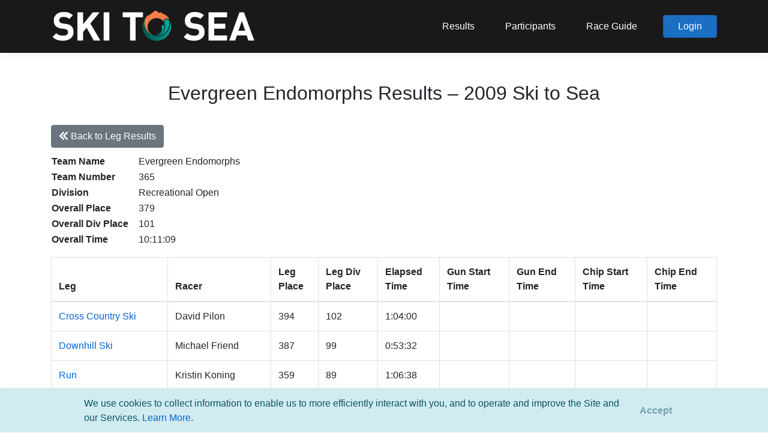

--- FILE ---
content_type: text/html; charset=utf-8
request_url: https://skitosea.pacificmultisports.com/events/101/results/326?leg=5
body_size: 20679
content:
<!DOCTYPE html>
<html lang="en">
<head>
    <meta charset="utf-8" />
    <meta name="viewport" content="width=device-width, initial-scale=1.0" />
    <title>2009 Ski to Sea - Results - Pacific Multisports</title>

    <link rel="stylesheet" href="/lib/bootstrap/dist/css/bootstrap.min.css" />

    <link href="https://unpkg.com/bootstrap-table@1.18.3/dist/extensions/sticky-header/bootstrap-table-sticky-header.css" rel="stylesheet">
    <link rel="stylesheet" href="https://unpkg.com/bootstrap-table@1.19.1/dist/bootstrap-table.min.css">

    <link rel="stylesheet" href="https://cdnjs.cloudflare.com/ajax/libs/selectize.js/0.13.3/css/selectize.min.css" integrity="sha512-bkB9w//jjNUnYbUpATZQCJu2khobZXvLP5GZ8jhltg7P/dghIrTaSJ7B/zdlBUT0W/LXGZ7FfCIqNvXjWKqCYA==" crossorigin="anonymous" referrerpolicy="no-referrer" />
    <link rel="stylesheet" href="https://cdnjs.cloudflare.com/ajax/libs/selectize.js/0.13.3/css/selectize.bootstrap4.min.css" integrity="sha512-MMojOrCQrqLg4Iarid2YMYyZ7pzjPeXKRvhW9nZqLo6kPBBTuvNET9DBVWptAo/Q20Fy11EIHM5ig4WlIrJfQw==" crossorigin="anonymous" referrerpolicy="no-referrer" />

    <link rel="stylesheet" href="https://cdnjs.cloudflare.com/ajax/libs/bootstrap-datepicker/1.9.0/css/bootstrap-datepicker.min.css" integrity="sha512-mSYUmp1HYZDFaVKK//63EcZq4iFWFjxSL+Z3T/aCt4IO9Cejm03q3NKKYN6pFQzY0SBOr8h+eCIAZHPXcpZaNw==" crossorigin="anonymous" referrerpolicy="no-referrer" />

    <link rel="stylesheet" href="https://pro.fontawesome.com/releases/v5.13.0/css/all.css">

    <link rel="stylesheet" href="/css/site.css?v=g0AQZGR_anPkLkJX8ole2vqsfO2D6Xs_etj3aA4IEdc" />

    <link rel="shortcut icon" type="image/x-icon" href="/images/pacificmultisports/favicon.ico" />

    <link rel="icon" href="https://register.pacificmultisports.com/images/pacificmultisports/pacificmultisports_logo_square_66x66.png" sizes="32x32" />
    <link rel="icon" href="https://register.pacificmultisports.com/images/pacificmultisports/pacificmultisports_logo_square_white.png" sizes="192x192" />
    <link rel="apple-touch-icon" href="https://register.pacificmultisports.com/images/pacificmultisports/pacificmultisports_logo_square_white.png" />
    <meta name="msapplication-TileImage" content="https://register.pacificmultisports.com/images/pacificmultisports/pacificmultisports_logo_type.png" />

    <meta property="og:title" content="2009 Ski to Sea - Results" />
    <meta property="og:type" content="article" />
    <!--<meta property="og:url" content="https://pacificmultisports.com/" />-->
    <meta property="og:site_name" content="Pacific Multisports" />
    <meta property="og:description" content="Pacific Multisports is your go-to community race event partner. We offer the services needed to deliver a successful race event from online registration to race day timing and results. Engaged racers ourselves we are committed to providing a successful race experience for everyone, and are driven by our love of community, connection, and competition." />
    <meta property="og:image" content="https://register.pacificmultisports.com/images/pacificmultisports/pacificmultisports_logo_type.png" />

    <!-- Microsoft Clarity Analytics -->
    <script type="text/javascript">
        (function (c, l, a, r, i, t, y) {
        c[a] = c[a] || function () { (c[a].q = c[a].q || []).push(arguments) };
        t = l.createElement(r); t.async = 1; t.src = "https://www.clarity.ms/tag/" + i;
        y = l.getElementsByTagName(r)[0]; y.parentNode.insertBefore(t, y);
        })(window, document, "clarity", "script", "oci6e5w2p4");
    </script>


    <!-- Global site tag (gtag.js) - Google Analytics (orginal)
    <script async src="https://www.googletagmanager.com/gtag/js?id=G-90C4RPNVEJ"></script>
    <script>
    window.dataLayer = window.dataLayer || [];
    function gtag() { dataLayer.push(arguments); }
    gtag('js', new Date());

    gtag('config', 'G-90C4RPNVEJ');
    </script>  -->

    <!-- Google tag (gtag.js) -->
    <script async src="https://www.googletagmanager.com/gtag/js"></script>
    <script>
        window.dataLayer = window.dataLayer || [];
        function gtag(){ dataLayer.push(arguments); }
        gtag('js', new Date());

        (function () {
            var configuredId = 'G-HCMSXDVBT5';
            var isTestReg = 'false' === 'true';

            if (!isTestReg) {
                gtag('config', configuredId);
            }
        })();
    </script>

    <!-- Meta Pixel Code -->
    <script>
        !function (f, b, e, v, n, t, s) {
        if (f.fbq) return; n = f.fbq = function () {
        n.callMethod ?
        n.callMethod.apply(n, arguments) : n.queue.push(arguments)
        };
        if (!f._fbq) f._fbq = n; n.push = n; n.loaded = !0; n.version = '2.0';
        n.queue = []; t = b.createElement(e); t.async = !0;
        t.src = v; s = b.getElementsByTagName(e)[0];
        s.parentNode.insertBefore(t, s)
        }(window, document, 'script',
        'https://connect.facebook.net/en_US/fbevents.js');
        fbq('init', '575912540865806');
        fbq('track', 'PageView');
    </script>
    <noscript>
        <img height="1" width="1" style="display:none"
        src="https://www.facebook.com/tr?id=575912540865806&ev=PageView&noscript=1" />
    </noscript>
    <!-- End Meta Pixel Code -->

    
    <style type="text/css">
        /* results table styles */
        .results-table .early-release,
        .results-table .dq {
        }

        .result-color-legend {
            display: flex;
        }

            .result-color-legend > div + div {
                margin-left: 0.4em;
            }

            .result-color-legend .early-release,
            .result-color-legend .dq,
            .result-color.early-release,
            .result-color.dq {
                font-size: 0.8em;
                border-radius: 0.5em;
                text-align: center;
                padding: 0.15em 0.4em;
            }

            .results-table .early-release,
            .result-color-legend .early-release,
            .result-color.early-release {
                background-color: #FBECA5;
            }

            .results-table .dq,
            .result-color-legend .dq,
            .result-color.dq {
                background-color: #FFC7CE;
            }
    </style>


</head>
<body class="">

        
<header class="sticky-top">
    <nav class="navbar navbar-expand-sm navbar-toggleable-sm box-shadow">
        <div class="container">

            <!-- Ski to Sea logo -->
            <a class="navbar-brand" href="/"><img src="https://pacificmultisports.blob.core.windows.net/registration-uploads/c62db5fc-ef6e-4440-bfc1-cf3dced0eb3f.png" /></a>

            <button class="navbar-toggler" type="button" data-toggle="collapse" data-target=".navbar-collapse" aria-controls="navbarSupportedContent"
                    aria-expanded="false" aria-label="Toggle navigation">
                <i class="navbar-toggler-icon fas fa-bars"></i>
            </button>
            <div class="navbar-collapse collapse d-sm-inline-flex justify-content-between">
                <ul class="navbar-nav flex-grow-1 justify-content-end align-items-center">
                        <li class="nav-item">
                            <a class="nav-link" href="https://skitosea.pacificmultisports.com/results/">Results</a>
                        </li>
                        <li class="nav-item">
                            <a class="nav-link" href="https://register.pacificmultisports.com/Events/1266/Participants">Participants</a>
                        </li>
                        <li class="nav-item">
                            <a class="nav-link" href="https://skitosea.com/race-guide" target="_blank">Race Guide</a>
                        </li>

                    



    <li>
        <a class="btn btn-primary px-4" href="/Account/Login">Login</a>
    </li>




                </ul>
            </div>

        </div>
    </nav>
</header>



    

    <div class="pb-5 pb-sm-0">
        

    <style type="text/css">
        #cookieConsent {
            position: fixed;
            bottom: 0;
            z-index: 99999999;
            left: 0;
            right: 0;
            padding-left: 2em;
            padding-right: 2em;
            margin: 0;
            border-radius: 0;
            border-left: none;
            border-right: none;
            border-bottom: none;
            box-shadow: 0 0 0.7rem rgb(0 0 0 / 5%);
            display: flex;
            justify-content: center;
            align-content: center;
            align-items: center;
        }
            #cookieConsent > .wrapper {
                width: 95%;
                max-width: 1000px;
                margin: 0 auto;
                position: relative;
                padding-right: 100px;
            }
    </style>
    <div id="cookieConsent" class="alert alert-info alert-dismissible fade show" role="alert">
        <div class="wrapper">
            We use cookies to collect information to enable us to more efficiently interact with you, and to operate and improve the Site and our Services. <a href="https://register.pacificmultisports.com/privacy" target="_blank">Learn More</a>.
            <button type="button" class="accept-policy close" data-dismiss="alert" aria-label="Close" data-cookie-string=".AspNet.Consent=yes; expires=Fri, 15 Jan 2027 12:32:51 GMT; path=/; secure; samesite=none">
                <span aria-hidden="true">Accept</span>
            </button>
        </div>
    </div>
    <script>
        (function () {
            var button = document.querySelector("#cookieConsent button[data-cookie-string]");
            button.addEventListener("click", function (event) {
                document.cookie = button.dataset.cookieString;
            }, false);
        })();
    </script>
 <!-- MB: Added 10/20/2022-->
        <!-- had mt-4 container -->
        <main role="main" class="pb-3">
            



<div class="container mt-5">
    <h2 class="text-center mb-4">Evergreen Endomorphs Results &ndash; 2009 Ski to Sea</h2>

    <div class="bootstrap-table bootstrap4">
        <div class="fixed-table-toolbar">
            <div class="bs-bars float-left">
                <div id="toolbar">
                    <div class="form-inline" role="form">
                        <div class="form-group">
                                <a class="btn btn-secondary" href="/events/101/results/leg/5" role="button"><i class="fas fa-chevron-double-left"></i> Back to Leg Results</a>
                        </div>
                    </div>
                </div>
            </div>
        </div>
    </div>

    <table class="team-results">
        <tbody>
                <tr>
                    <th>Team Name</th>
                    <td class="pl-3">Evergreen Endomorphs</td>
                </tr>
                <tr>
                    <th>Team Number</th>
                    <td class="pl-3">365</td>
                </tr>
                <tr>
                    <th>Division</th>
                    <td class="pl-3">Recreational Open</td>
                </tr>
            <tr>
                <th>Overall Place</th>
                <td class="pl-3">
379                </td>
            </tr>
            <tr>
                <th>Overall Div Place</th>
                <td class="pl-3">
101                </td>
            </tr>
                <tr>
                    <th>Overall Time</th>
                    <td class="pl-3">
10:11:09                    </td>
                </tr>
        </tbody>
    </table>

    <div class="leg-results mt-3">
        <table class="results-table"
               data-classes="table table-bordered"
               data-toggle="table"
               data-sticky-header="true"
               data-sticky-header-offset-y="85"
               data-fixed-columns="true"
               data-fixed-number="2">
            <thead>
                <tr>
                    <th>Leg</th>
                    <th>Racer</th>
                    <th>Leg<br />Place</th>
                    <th>Leg Div<br />Place</th>
                    <th>Elapsed<br />Time</th>
                    <th>Gun Start<br />Time</th>
                    <th>Gun End<br />Time</th>
                    <th>Chip Start<br />Time</th>
                    <th>Chip End<br />Time</th>
                </tr>
            </thead>
            <tbody>
                        <tr>
                            <td><a href="/events/101/results/leg/1" data-toggle="tooltip" data-placement="bottom" title="View All Leg Results">Cross Country Ski</a></td>
                            <td>David Pilon</td>
                            <td>
394                            </td>
                            <td>
102                            </td>
                            <td>
1:04:00                            </td>
                            <td></td>
                            <td></td>
                            <td></td>
                            <td></td>
                        </tr>
                        <tr>
                            <td><a href="/events/101/results/leg/2" data-toggle="tooltip" data-placement="bottom" title="View All Leg Results">Downhill Ski</a></td>
                            <td>Michael Friend</td>
                            <td>
387                            </td>
                            <td>
99                            </td>
                            <td>
0:53:32                            </td>
                            <td></td>
                            <td></td>
                            <td></td>
                            <td></td>
                        </tr>
                        <tr>
                            <td><a href="/events/101/results/leg/3" data-toggle="tooltip" data-placement="bottom" title="View All Leg Results">Run</a></td>
                            <td>Kristin Koning</td>
                            <td>
359                            </td>
                            <td>
89                            </td>
                            <td>
1:06:38                            </td>
                            <td></td>
                            <td></td>
                            <td></td>
                            <td></td>
                        </tr>
                        <tr>
                            <td><a href="/events/101/results/leg/4" data-toggle="tooltip" data-placement="bottom" title="View All Leg Results">Road Bike</a></td>
                            <td>Karen Friend</td>
                            <td>
357                            </td>
                            <td>
95                            </td>
                            <td>
2:07:04                            </td>
                            <td></td>
                            <td></td>
                            <td></td>
                            <td></td>
                        </tr>
                        <tr>
                            <td><a href="/events/101/results/leg/5" data-toggle="tooltip" data-placement="bottom" title="View All Leg Results">Canoe</a></td>
                            <td>Ashley Martinus</td>
                            <td>
327                            </td>
                            <td>
83                            </td>
                            <td>
2:42:54                            </td>
                            <td></td>
                            <td></td>
                            <td></td>
                            <td></td>
                        </tr>
                        <tr>
                            <td><a href="/events/101/results/leg/6" data-toggle="tooltip" data-placement="bottom" title="View All Leg Results">Cross Country Bike</a></td>
                            <td>Jason Merritt</td>
                            <td>
156                            </td>
                            <td>
29                            </td>
                            <td>
1:01:47                            </td>
                            <td></td>
                            <td></td>
                            <td></td>
                            <td></td>
                        </tr>
                        <tr>
                            <td><a href="/events/101/results/leg/7" data-toggle="tooltip" data-placement="bottom" title="View All Leg Results">Kayak</a></td>
                            <td>David Icenhower</td>
                            <td>
325                            </td>
                            <td>
82                            </td>
                            <td>
1:15:14                            </td>
                            <td></td>
                            <td></td>
                            <td></td>
                            <td></td>
                        </tr>
            </tbody>
        </table>
    </div>

</div>
        </main>
    </div>

    <footer class="footer">
    <div class="footer-menu">
        <div class="container text-center text-sm-left py-4 px-3">
            <!--d-flex flex-row justify-content-between-->
            For support, please email <a href="mailto:support@pacificmultisports.com" style="color:#fff;">support@pacificmultisports.com</a>
        </div>
    </div>
    <div class="container bottom-row d-sm-flex flex-row justify-content-between py-4 px-3">
        <div class="copyright text-center text-sm-left">Registration Powered by <a href="https://pacificmultisports.com/">Pacific Multisports</a>, &copy; 2026 | All Rights Reserved | <a href="https://register.pacificmultisports.com/privacy">Privacy Policy</a></div>
        <div class="social-icons text-center text-sm-right mt-3 mt-sm-0">
            <a class="mr-2" href="https://www.facebook.com/pacificmultisports" target="_blank" data-toggle="tooltip" data-placement="top" title="facebook"><i class="fab fa-facebook-f"></i></a>
            <a href="https://www.instagram.com/pacificmultisports/" target="_blank" data-toggle="tooltip" data-placement="top" title="instagram"><i class="fab fa-instagram"></i></a>
        </div>
    </div>
</footer>

    <script src="/lib/jquery/dist/jquery.min.js"></script>
    <script src="/lib/bootstrap/dist/js/bootstrap.bundle.min.js"></script>
    <script src="/js/site.js?v=LJGjH-chv3BG6SUeC39L20ZDNWA1aQ95qVHl6B7QpIg"></script>

    <script src="https://unpkg.com/bootstrap-table@1.18.3/dist/bootstrap-table.min.js"></script>
    <script src="https://unpkg.com/bootstrap-table@1.18.3/dist/extensions/sticky-header/bootstrap-table-sticky-header.min.js"></script>
    <script src="https://unpkg.com/bootstrap-table@1.18.3/dist/extensions/fixed-columns/bootstrap-table-fixed-columns.min.js"></script>

    <script src="https://cdnjs.cloudflare.com/ajax/libs/selectize.js/0.13.3/js/standalone/selectize.min.js" integrity="sha512-pF+DNRwavWMukUv/LyzDyDMn8U2uvqYQdJN0Zvilr6DDo/56xPDZdDoyPDYZRSL4aOKO/FGKXTpzDyQJ8je8Qw==" crossorigin="anonymous" referrerpolicy="no-referrer"></script>

    <script src="https://cdnjs.cloudflare.com/ajax/libs/bootstrap-datepicker/1.9.0/js/bootstrap-datepicker.min.js" integrity="sha512-T/tUfKSV1bihCnd+MxKD0Hm1uBBroVYBOYSk1knyvQ9VyZJpc/ALb4P0r6ubwVPSGB2GvjeoMAJJImBG12TiaQ==" crossorigin="anonymous" referrerpolicy="no-referrer"></script>

    <script src="https://momentjs.com/downloads/moment-with-locales.js"></script>

    <script src="https://cdn.jsdelivr.net/npm/js-cookie@3.0.1/dist/js.cookie.min.js" integrity="sha256-0H3Nuz3aug3afVbUlsu12Puxva3CP4EhJtPExqs54Vg=" crossorigin="anonymous"></script>

    <script type="text/javascript">
        $(document).ready(function () {
            $('[data-toggle="tooltip"]').tooltip();
            $('[data-toggle="popover"]').popover();
        })

        $(window).scroll(function () {
            let elm = $(".title-wrapper")[0] || $("header").first();

            if ($(window).scrollTop() > $(elm).height() + parseInt($(elm).css('margin-top'))) {
                $("header .navbar").addClass('darker');
            } else {
                $("header .navbar").removeClass('darker');
            }
        });
    </script>

    
</body>
</html>


--- FILE ---
content_type: text/css
request_url: https://skitosea.pacificmultisports.com/css/site.css?v=g0AQZGR_anPkLkJX8ole2vqsfO2D6Xs_etj3aA4IEdc
body_size: 6870
content:
/* Please see documentation at https://docs.microsoft.com/aspnet/core/client-side/bundling-and-minification
for details on configuring this project to bundle and minify static web assets. */

/* HEADER */
header .navbar {
    background-color: rgba(0,0,0,0.9); /*default with darker*/
    transition-property: color,background-color,border-color;
    transition-duration: .4s;
    transition-timing-function: linear;
}
.title-image header .navbar {
    background-color: rgba(0,0,0,0.5);
}
.title-image header .navbar.darker {
    background-color: rgba(0,0,0,0.9); /* was 0.7 */
}

a.navbar-brand {
    white-space: normal;
    text-align: center;
    word-break: break-all;
}
a.navbar-brand img {
    max-height: 110px; /*55px;*/
    height: 100%;
    max-width: 60vw;
}

header .navbar .navbar-nav {

}

header .navbar .navbar-nav li {
    padding: 0 10px;
    text-align: center;
}
@media (min-width: 576px){
    header .navbar .navbar-nav li {
        padding: 0;
    }
    header .navbar .navbar-nav li + li {
        padding: 0 0 0 35px;
        text-align: inherit;
    }
}

header .navbar .navbar-nav .nav-link {
    transition-property: color,background-color,border-color;
    transition-duration: .2s;
    transition-timing-function: linear;

    color: #fff;
}

header .navbar .navbar-nav .nav-link:hover {
    color: #51b9ea;
}

header .navbar-toggler-icon {
    color: #fff;
    padding-top: 0.15em;
}
header .navbar-toggler-icon::before {
    font-size: 1.5rem;
}

header .notification-bubble {
    position: absolute;
    top: 1px;
    right: -8px;
    height: 16px;
    width: 16px;
    text-align: center;
    font-size: 10px;
    display: inline-flex;
    align-content: center;
    justify-content: center;
    color: #fff;
    background-color: #dc3545;
    border-radius: 8px;
    line-height: 16px;
}

/* PAGE TITLE */
.title-wrapper {
    background-size: cover;
    background-position: center center;
    margin-top: -144px; /*-155px;*/
    margin-bottom: 3rem;
    border-bottom: 1px solid #eee;
    -webkit-box-shadow: 0 0 4em 3em rgba(0,0,0,0.15) inset;
    -moz-box-shadow: 0 0 4em 3em rgba(0,0,0,0.15) inset;
    box-shadow: 0 0 4em 3em rgba(0,0,0,0.15) inset;
}
.title-wrapper > .container {
    padding-top: 170px;
    padding-bottom: 50px;
}
.title-wrapper .text-white {
    /*text-shadow: 2px 2px rgba(0,0,0,0.7);*/
    text-shadow: 0px 0px 4px rgb(0,0,0);
}

/* FOOTER */
.footer {
    background-color: #282a2b;
    color: #fff;
    font-size: 0.8em;
}
.footer .copyright a {
    text-decoration: none;
    color: #fff;
}
.footer .copyright a:hover {
    text-decoration: underline;
    color: #fff;
}
.footer .social-icons a {
    display: inline-block;
    color: #52b9e9;
    font-size: 16px;
    width: 16px;
    height: 16px;
    line-height: 16px;
    text-align: center;
}
.footer .social-icons a:hover {
    opacity: 0.8;
}

.footer-menu {
    background-color: #285063;
}


/* FORM ELEMENTS */
.field-validation-error {
    display: block;
}

.btn-primary {
    color: #fff;
    background-color: #52b9e9;
    border-color: #52b9e9;
    /*background-color: #51b9ea;
    border-color: #46aee0;*/
}
.btn-primary:hover,
.btn-primary:active,
.btn-primary:focus {
    background-color: #4397c1;
    border-color: #3c8db6;  
}

label.custom-file-label {
    text-overflow: ellipsis;
    overflow: hidden;
}

/* MODAL */
.modal.t-5 {
    top: 5em;
}
.modal-dialog-scrollable {
    max-height: calc(100% - 8.5rem);
}
.modal-dialog-centered {
    min-height: calc(100% - 8.5rem);
}



/* INTRO.JS */
header.sticky-top {
    /*z-index: 888888888888888888;*/
}


/**** PRE GENERATED BELOW *****/
/* Provide sufficient contrast against white background */
a {
    color: #0366d6;
}

.btn-primary {
  color: #fff;
  background-color: #1b6ec2;
  border-color: #1861ac;
}

.nav-pills .nav-link.active, .nav-pills .show > .nav-link {
  color: #fff;
  background-color: #1b6ec2;
  border-color: #1861ac;
}

/* Sticky footer styles
-------------------------------------------------- */
html {
  font-size: 14px;
}
@media (min-width: 768px) {
  html {
    font-size: 16px;
  }
}

.border-top {
    border-top: 1px solid #e5e5e5;
}
.border-bottom {
    border-bottom: 1px solid #e5e5e5;
}

.box-shadow {
    box-shadow: 0 .25rem .75rem rgba(0, 0, 0, .05);
}

button.accept-policy {
    font-size: 1rem;
    line-height: inherit;
}

/* Sticky footer styles
-------------------------------------------------- */
html {
  position: relative;
  min-height: 100%;
}

body {
  /* Margin bottom by footer height */
  margin-bottom: 200px; /*150px*//*60px;*/
}
.footer {
    position: absolute;
    bottom: 0;
    width: 100%;
    /*white-space: nowrap;
    line-height: 60px; /* Vertically center the text there */
}


/* generic form classes */
.alert.alert-validation {
    margin-bottom: 1.25em;
}
.alert.alert-validation.validation-summary-valid {
    display: none;
}
.alert.alert-validation ul {
    list-style: none;
    margin: 0;
    padding: 0;
}

/* break out of containers for full width */
.break-out {
    width: 100vw;
    position: relative;
    /*left: calc(-1 * (100vw - 100%) / 2);
    right: calc(-1 * (100vw - 100%) / 2);*/
    box-sizing: border-box;
    padding-left: 0;
    padding-right: 0;
    margin-left: calc(-1 * (100vw - 100%) / 2 - 9px);
    margin-right: calc(-1 * (100vw - 100%) / 2 - 9px);
}
.break-out-sticky {
    width: 100vw;
    position: sticky;
    margin-left: calc(-1 * (100vw - 100%) / 2);
    margin-right: calc(-1 * (100vw - 100%) / 2);
    box-sizing: border-box;
}


/* ROUNDED SUPPLEMENT */
.rounded-top-left {
    border-top-left-radius: 2rem;
}
.rounded-top-right {
    border-top-right-radius: 2rem;
}
.rounded-bottom-left {
    border-bottom-left-radius: 2rem;
}
.rounded-bottom-right {
    border-bottom-right-radius: 2rem;
}

.rounded-top-left-0 {
    border-top-left-radius: 0px;
}
.rounded-top-right-0 {
    border-top-right-radius: 0px;
}
.rounded-bottom-left-0 {
    border-bottom-left-radius: 0px;
}
.rounded-bottom-right-0 {
    border-bottom-right-radius: 0px;
}

/* circular buttons */
.btn-circle.btn-sm {
    width: 30px;
    height: 30px;
    padding: 6px 0px;
    border-radius: 15px;
    font-size: 8px;
    text-align: center;
}

.btn-circle,
.btn-circle.btn-md {
    width: 50px;
    height: 50px;
    padding: 7px 10px;
    border-radius: 25px;
    font-size: 10px;
    text-align: center;
}

.btn-circle.btn-xl {
    width: 70px;
    height: 70px;
    padding: 10px 16px;
    border-radius: 35px;
    font-size: 12px;
    text-align: center;
}

--- FILE ---
content_type: text/javascript; charset=utf-8
request_url: https://unpkg.com/bootstrap-table@1.18.3/dist/extensions/sticky-header/bootstrap-table-sticky-header.min.js
body_size: 5537
content:
/**
  * bootstrap-table - An extended table to integration with some of the most widely used CSS frameworks. (Supports Bootstrap, Semantic UI, Bulma, Material Design, Foundation)
  *
  * @version v1.18.3
  * @homepage https://bootstrap-table.com
  * @author wenzhixin <wenzhixin2010@gmail.com> (http://wenzhixin.net.cn/)
  * @license MIT
  */

!function(t,e){"object"==typeof exports&&"undefined"!=typeof module?e(require("jquery")):"function"==typeof define&&define.amd?define(["jquery"],e):e((t="undefined"!=typeof globalThis?globalThis:t||self).jQuery)}(this,(function(t){"use strict";function e(t){return t&&"object"==typeof t&&"default"in t?t:{default:t}}var n=e(t);function r(t,e){if(!(t instanceof e))throw new TypeError("Cannot call a class as a function")}function o(t,e){for(var n=0;n<e.length;n++){var r=e[n];r.enumerable=r.enumerable||!1,r.configurable=!0,"value"in r&&(r.writable=!0),Object.defineProperty(t,r.key,r)}}function i(t){return(i=Object.setPrototypeOf?Object.getPrototypeOf:function(t){return t.__proto__||Object.getPrototypeOf(t)})(t)}function c(t,e){return(c=Object.setPrototypeOf||function(t,e){return t.__proto__=e,t})(t,e)}function a(t,e){return!e||"object"!=typeof e&&"function"!=typeof e?function(t){if(void 0===t)throw new ReferenceError("this hasn't been initialised - super() hasn't been called");return t}(t):e}function f(t){var e=function(){if("undefined"==typeof Reflect||!Reflect.construct)return!1;if(Reflect.construct.sham)return!1;if("function"==typeof Proxy)return!0;try{return Boolean.prototype.valueOf.call(Reflect.construct(Boolean,[],(function(){}))),!0}catch(t){return!1}}();return function(){var n,r=i(t);if(e){var o=i(this).constructor;n=Reflect.construct(r,arguments,o)}else n=r.apply(this,arguments);return a(this,n)}}function u(t,e,n){return(u="undefined"!=typeof Reflect&&Reflect.get?Reflect.get:function(t,e,n){var r=function(t,e){for(;!Object.prototype.hasOwnProperty.call(t,e)&&null!==(t=i(t)););return t}(t,e);if(r){var o=Object.getOwnPropertyDescriptor(r,e);return o.get?o.get.call(n):o.value}})(t,e,n||t)}var s="undefined"!=typeof globalThis?globalThis:"undefined"!=typeof window?window:"undefined"!=typeof global?global:"undefined"!=typeof self?self:{};function l(t,e){return t(e={exports:{}},e.exports),e.exports}var d=function(t){return t&&t.Math==Math&&t},h=d("object"==typeof globalThis&&globalThis)||d("object"==typeof window&&window)||d("object"==typeof self&&self)||d("object"==typeof s&&s)||function(){return this}()||Function("return this")(),p=function(t){try{return!!t()}catch(t){return!0}},y=!p((function(){return 7!=Object.defineProperty({},1,{get:function(){return 7}})[1]})),v={}.propertyIsEnumerable,b=Object.getOwnPropertyDescriptor,g={f:b&&!v.call({1:2},1)?function(t){var e=b(this,t);return!!e&&e.enumerable}:v},m=function(t,e){return{enumerable:!(1&t),configurable:!(2&t),writable:!(4&t),value:e}},k={}.toString,w=function(t){return k.call(t).slice(8,-1)},O="".split,$=p((function(){return!Object("z").propertyIsEnumerable(0)}))?function(t){return"String"==w(t)?O.call(t,""):Object(t)}:Object,j=function(t){if(null==t)throw TypeError("Can't call method on "+t);return t},S=function(t){return $(j(t))},T=function(t){return"object"==typeof t?null!==t:"function"==typeof t},C=function(t,e){if(!T(t))return t;var n,r;if(e&&"function"==typeof(n=t.toString)&&!T(r=n.call(t)))return r;if("function"==typeof(n=t.valueOf)&&!T(r=n.call(t)))return r;if(!e&&"function"==typeof(n=t.toString)&&!T(r=n.call(t)))return r;throw TypeError("Can't convert object to primitive value")},P={}.hasOwnProperty,_=function(t,e){return P.call(t,e)},E=h.document,H=T(E)&&T(E.createElement),x=function(t){return H?E.createElement(t):{}},A=!y&&!p((function(){return 7!=Object.defineProperty(x("div"),"a",{get:function(){return 7}}).a})),B=Object.getOwnPropertyDescriptor,R={f:y?B:function(t,e){if(t=S(t),e=C(e,!0),A)try{return B(t,e)}catch(t){}if(_(t,e))return m(!g.f.call(t,e),t[e])}},M=function(t){if(!T(t))throw TypeError(String(t)+" is not an object");return t},L=Object.defineProperty,q={f:y?L:function(t,e,n){if(M(t),e=C(e,!0),M(n),A)try{return L(t,e,n)}catch(t){}if("get"in n||"set"in n)throw TypeError("Accessors not supported");return"value"in n&&(t[e]=n.value),t}},I=y?function(t,e,n){return q.f(t,e,m(1,n))}:function(t,e,n){return t[e]=n,t},F=function(t,e){try{I(h,t,e)}catch(n){h[t]=e}return e},N="__core-js_shared__",z=h[N]||F(N,{}),X=Function.toString;"function"!=typeof z.inspectSource&&(z.inspectSource=function(t){return X.call(t)});var Y,D,W,V=z.inspectSource,G=h.WeakMap,K="function"==typeof G&&/native code/.test(V(G)),Q=l((function(t){(t.exports=function(t,e){return z[t]||(z[t]=void 0!==e?e:{})})("versions",[]).push({version:"3.9.1",mode:"global",copyright:"© 2021 Denis Pushkarev (zloirock.ru)"})})),J=0,U=Math.random(),Z=function(t){return"Symbol("+String(void 0===t?"":t)+")_"+(++J+U).toString(36)},tt=Q("keys"),et=function(t){return tt[t]||(tt[t]=Z(t))},nt={},rt=h.WeakMap;if(K){var ot=z.state||(z.state=new rt),it=ot.get,ct=ot.has,at=ot.set;Y=function(t,e){return e.facade=t,at.call(ot,t,e),e},D=function(t){return it.call(ot,t)||{}},W=function(t){return ct.call(ot,t)}}else{var ft=et("state");nt[ft]=!0,Y=function(t,e){return e.facade=t,I(t,ft,e),e},D=function(t){return _(t,ft)?t[ft]:{}},W=function(t){return _(t,ft)}}var ut,st,lt={set:Y,get:D,has:W,enforce:function(t){return W(t)?D(t):Y(t,{})},getterFor:function(t){return function(e){var n;if(!T(e)||(n=D(e)).type!==t)throw TypeError("Incompatible receiver, "+t+" required");return n}}},dt=l((function(t){var e=lt.get,n=lt.enforce,r=String(String).split("String");(t.exports=function(t,e,o,i){var c,a=!!i&&!!i.unsafe,f=!!i&&!!i.enumerable,u=!!i&&!!i.noTargetGet;"function"==typeof o&&("string"!=typeof e||_(o,"name")||I(o,"name",e),(c=n(o)).source||(c.source=r.join("string"==typeof e?e:""))),t!==h?(a?!u&&t[e]&&(f=!0):delete t[e],f?t[e]=o:I(t,e,o)):f?t[e]=o:F(e,o)})(Function.prototype,"toString",(function(){return"function"==typeof this&&e(this).source||V(this)}))})),ht=h,pt=function(t){return"function"==typeof t?t:void 0},yt=function(t,e){return arguments.length<2?pt(ht[t])||pt(h[t]):ht[t]&&ht[t][e]||h[t]&&h[t][e]},vt=Math.ceil,bt=Math.floor,gt=function(t){return isNaN(t=+t)?0:(t>0?bt:vt)(t)},mt=Math.min,kt=function(t){return t>0?mt(gt(t),9007199254740991):0},wt=Math.max,Ot=Math.min,$t=function(t){return function(e,n,r){var o,i=S(e),c=kt(i.length),a=function(t,e){var n=gt(t);return n<0?wt(n+e,0):Ot(n,e)}(r,c);if(t&&n!=n){for(;c>a;)if((o=i[a++])!=o)return!0}else for(;c>a;a++)if((t||a in i)&&i[a]===n)return t||a||0;return!t&&-1}},jt={includes:$t(!0),indexOf:$t(!1)}.indexOf,St=function(t,e){var n,r=S(t),o=0,i=[];for(n in r)!_(nt,n)&&_(r,n)&&i.push(n);for(;e.length>o;)_(r,n=e[o++])&&(~jt(i,n)||i.push(n));return i},Tt=["constructor","hasOwnProperty","isPrototypeOf","propertyIsEnumerable","toLocaleString","toString","valueOf"],Ct=Tt.concat("length","prototype"),Pt={f:Object.getOwnPropertyNames||function(t){return St(t,Ct)}},_t={f:Object.getOwnPropertySymbols},Et=yt("Reflect","ownKeys")||function(t){var e=Pt.f(M(t)),n=_t.f;return n?e.concat(n(t)):e},Ht=function(t,e){for(var n=Et(e),r=q.f,o=R.f,i=0;i<n.length;i++){var c=n[i];_(t,c)||r(t,c,o(e,c))}},xt=/#|\.prototype\./,At=function(t,e){var n=Rt[Bt(t)];return n==Lt||n!=Mt&&("function"==typeof e?p(e):!!e)},Bt=At.normalize=function(t){return String(t).replace(xt,".").toLowerCase()},Rt=At.data={},Mt=At.NATIVE="N",Lt=At.POLYFILL="P",qt=At,It=R.f,Ft=function(t,e){var n,r,o,i,c,a=t.target,f=t.global,u=t.stat;if(n=f?h:u?h[a]||F(a,{}):(h[a]||{}).prototype)for(r in e){if(i=e[r],o=t.noTargetGet?(c=It(n,r))&&c.value:n[r],!qt(f?r:a+(u?".":"#")+r,t.forced)&&void 0!==o){if(typeof i==typeof o)continue;Ht(i,o)}(t.sham||o&&o.sham)&&I(i,"sham",!0),dt(n,r,i,t)}},Nt=Array.isArray||function(t){return"Array"==w(t)},zt=function(t){return Object(j(t))},Xt=function(t,e,n){var r=C(e);r in t?q.f(t,r,m(0,n)):t[r]=n},Yt="process"==w(h.process),Dt=yt("navigator","userAgent")||"",Wt=h.process,Vt=Wt&&Wt.versions,Gt=Vt&&Vt.v8;Gt?st=(ut=Gt.split("."))[0]+ut[1]:Dt&&(!(ut=Dt.match(/Edge\/(\d+)/))||ut[1]>=74)&&(ut=Dt.match(/Chrome\/(\d+)/))&&(st=ut[1]);var Kt,Qt=st&&+st,Jt=!!Object.getOwnPropertySymbols&&!p((function(){return!Symbol.sham&&(Yt?38===Qt:Qt>37&&Qt<41)})),Ut=Jt&&!Symbol.sham&&"symbol"==typeof Symbol.iterator,Zt=Q("wks"),te=h.Symbol,ee=Ut?te:te&&te.withoutSetter||Z,ne=function(t){return _(Zt,t)&&(Jt||"string"==typeof Zt[t])||(Jt&&_(te,t)?Zt[t]=te[t]:Zt[t]=ee("Symbol."+t)),Zt[t]},re=ne("species"),oe=function(t,e){var n;return Nt(t)&&("function"!=typeof(n=t.constructor)||n!==Array&&!Nt(n.prototype)?T(n)&&null===(n=n[re])&&(n=void 0):n=void 0),new(void 0===n?Array:n)(0===e?0:e)},ie=ne("species"),ce=ne("isConcatSpreadable"),ae=9007199254740991,fe="Maximum allowed index exceeded",ue=Qt>=51||!p((function(){var t=[];return t[ce]=!1,t.concat()[0]!==t})),se=(Kt="concat",Qt>=51||!p((function(){var t=[];return(t.constructor={})[ie]=function(){return{foo:1}},1!==t[Kt](Boolean).foo}))),le=function(t){if(!T(t))return!1;var e=t[ce];return void 0!==e?!!e:Nt(t)};Ft({target:"Array",proto:!0,forced:!ue||!se},{concat:function(t){var e,n,r,o,i,c=zt(this),a=oe(c,0),f=0;for(e=-1,r=arguments.length;e<r;e++)if(le(i=-1===e?c:arguments[e])){if(f+(o=kt(i.length))>ae)throw TypeError(fe);for(n=0;n<o;n++,f++)n in i&&Xt(a,f,i[n])}else{if(f>=ae)throw TypeError(fe);Xt(a,f++,i)}return a.length=f,a}});var de,he=function(t,e,n){if(function(t){if("function"!=typeof t)throw TypeError(String(t)+" is not a function")}(t),void 0===e)return t;switch(n){case 0:return function(){return t.call(e)};case 1:return function(n){return t.call(e,n)};case 2:return function(n,r){return t.call(e,n,r)};case 3:return function(n,r,o){return t.call(e,n,r,o)}}return function(){return t.apply(e,arguments)}},pe=[].push,ye=function(t){var e=1==t,n=2==t,r=3==t,o=4==t,i=6==t,c=7==t,a=5==t||i;return function(f,u,s,l){for(var d,h,p=zt(f),y=$(p),v=he(u,s,3),b=kt(y.length),g=0,m=l||oe,k=e?m(f,b):n||c?m(f,0):void 0;b>g;g++)if((a||g in y)&&(h=v(d=y[g],g,p),t))if(e)k[g]=h;else if(h)switch(t){case 3:return!0;case 5:return d;case 6:return g;case 2:pe.call(k,d)}else switch(t){case 4:return!1;case 7:pe.call(k,d)}return i?-1:r||o?o:k}},ve={forEach:ye(0),map:ye(1),filter:ye(2),some:ye(3),every:ye(4),find:ye(5),findIndex:ye(6),filterOut:ye(7)},be=Object.keys||function(t){return St(t,Tt)},ge=y?Object.defineProperties:function(t,e){M(t);for(var n,r=be(e),o=r.length,i=0;o>i;)q.f(t,n=r[i++],e[n]);return t},me=yt("document","documentElement"),ke=et("IE_PROTO"),we=function(){},Oe=function(t){return"<script>"+t+"</"+"script>"},$e=function(){try{de=document.domain&&new ActiveXObject("htmlfile")}catch(t){}var t,e;$e=de?function(t){t.write(Oe("")),t.close();var e=t.parentWindow.Object;return t=null,e}(de):((e=x("iframe")).style.display="none",me.appendChild(e),e.src=String("javascript:"),(t=e.contentWindow.document).open(),t.write(Oe("document.F=Object")),t.close(),t.F);for(var n=Tt.length;n--;)delete $e.prototype[Tt[n]];return $e()};nt[ke]=!0;var je=Object.create||function(t,e){var n;return null!==t?(we.prototype=M(t),n=new we,we.prototype=null,n[ke]=t):n=$e(),void 0===e?n:ge(n,e)},Se=ne("unscopables"),Te=Array.prototype;null==Te[Se]&&q.f(Te,Se,{configurable:!0,value:je(null)});var Ce,Pe=ve.find,_e="find",Ee=!0;_e in[]&&Array(1).find((function(){Ee=!1})),Ft({target:"Array",proto:!0,forced:Ee},{find:function(t){return Pe(this,t,arguments.length>1?arguments[1]:void 0)}}),Ce=_e,Te[Se][Ce]=!0;var He=n.default.fn.bootstrapTable.utils;n.default.extend(n.default.fn.bootstrapTable.defaults,{stickyHeader:!1,stickyHeaderOffsetY:0,stickyHeaderOffsetLeft:0,stickyHeaderOffsetRight:0}),n.default.BootstrapTable=function(t){!function(t,e){if("function"!=typeof e&&null!==e)throw new TypeError("Super expression must either be null or a function");t.prototype=Object.create(e&&e.prototype,{constructor:{value:t,writable:!0,configurable:!0}}),e&&c(t,e)}(d,t);var e,a,s,l=f(d);function d(){return r(this,d),l.apply(this,arguments)}return e=d,(a=[{key:"initHeader",value:function(){for(var t,e=this,r=arguments.length,o=new Array(r),c=0;c<r;c++)o[c]=arguments[c];if((t=u(i(d.prototype),"initHeader",this)).call.apply(t,[this].concat(o)),this.options.stickyHeader){this.$tableBody.find(".sticky-header-container,.sticky_anchor_begin,.sticky_anchor_end").remove(),this.$el.before('<div class="sticky-header-container"></div>'),this.$el.before('<div class="sticky_anchor_begin"></div>'),this.$el.after('<div class="sticky_anchor_end"></div>'),this.$header.addClass("sticky-header"),this.$stickyContainer=this.$tableBody.find(".sticky-header-container"),this.$stickyBegin=this.$tableBody.find(".sticky_anchor_begin"),this.$stickyEnd=this.$tableBody.find(".sticky_anchor_end"),this.$stickyHeader=this.$header.clone(!0,!0);var a=He.getEventName("resize.sticky-header-table",this.$el.attr("id")),f=He.getEventName("scroll.sticky-header-table",this.$el.attr("id"));n.default(window).off(a).on(a,(function(){return e.renderStickyHeader()})),n.default(window).off(f).on(f,(function(){return e.renderStickyHeader()})),this.$tableBody.off("scroll").on("scroll",(function(){return e.matchPositionX()}))}}},{key:"onColumnSearch",value:function(t){var e=t.currentTarget,n=t.keyCode;u(i(d.prototype),"onColumnSearch",this).call(this,{currentTarget:e,keyCode:n}),this.renderStickyHeader()}},{key:"resetView",value:function(){for(var t,e=this,r=arguments.length,o=new Array(r),c=0;c<r;c++)o[c]=arguments[c];(t=u(i(d.prototype),"resetView",this)).call.apply(t,[this].concat(o)),n.default(".bootstrap-table.fullscreen").off("scroll").on("scroll",(function(){return e.renderStickyHeader()}))}},{key:"getCaret",value:function(){for(var t,e=arguments.length,r=new Array(e),o=0;o<e;o++)r[o]=arguments[o];if((t=u(i(d.prototype),"getCaret",this)).call.apply(t,[this].concat(r)),this.$stickyHeader){var c=this.$stickyHeader.find("th");this.$header.find("th").each((function(t,e){c.eq(t).find(".sortable").attr("class",n.default(e).find(".sortable").attr("class"))}))}}},{key:"horizontalScroll",value:function(){var t=this;u(i(d.prototype),"horizontalScroll",this).call(this),this.$tableBody.on("scroll",(function(){return t.matchPositionX()}))}},{key:"renderStickyHeader",value:function(){var t=this,e=this;this.$stickyHeader=this.$header.clone(!0,!0),this.options.filterControl&&n.default(this.$stickyHeader).off("keyup change mouseup").on("keyup change mouse",(function(t){var r=n.default(t.target),o=r.val(),i=r.parents("th").data("field"),c=e.$header.find('th[data-field="'.concat(i,'"]'));if(r.is("input"))c.find("input").val(o);else if(r.is("select")){var a=c.find("select");a.find("option[selected]").removeAttr("selected"),a.find('option[value="'.concat(o,'"]')).attr("selected",!0)}e.triggerSearch()}));var r=n.default(window).scrollTop(),o=this.$stickyBegin.offset().top-this.options.stickyHeaderOffsetY,i=this.$stickyEnd.offset().top-this.options.stickyHeaderOffsetY-this.$header.height();if(r>o&&r<=i){this.$stickyHeader.find("tr:eq(0)").find("th").each((function(e,r){n.default(r).css("min-width",t.$header.find("tr:eq(0)").find("th").eq(e).css("width"))})),this.$stickyContainer.show().addClass("fix-sticky fixed-table-container");var c=this.$tableBody[0].getBoundingClientRect(),a="100%",f=this.options.stickyHeaderOffsetLeft,u=this.options.stickyHeaderOffsetRight;f||(f=c.left),u||(a="".concat(c.width,"px")),this.$el.closest(".bootstrap-table").hasClass("fullscreen")&&(f=0,u=0,a="100%"),this.$stickyContainer.css("top","".concat(this.options.stickyHeaderOffsetY,"px")),this.$stickyContainer.css("left","".concat(f,"px")),this.$stickyContainer.css("right","".concat(u,"px")),this.$stickyContainer.css("width","".concat(a)),this.$stickyTable=n.default("<table/>"),this.$stickyTable.addClass(this.options.classes),this.$stickyContainer.html(this.$stickyTable.append(this.$stickyHeader)),this.matchPositionX()}else this.$stickyContainer.removeClass("fix-sticky").hide()}},{key:"matchPositionX",value:function(){this.$stickyContainer.scrollLeft(this.$tableBody.scrollLeft())}}])&&o(e.prototype,a),s&&o(e,s),d}(n.default.BootstrapTable)}));
